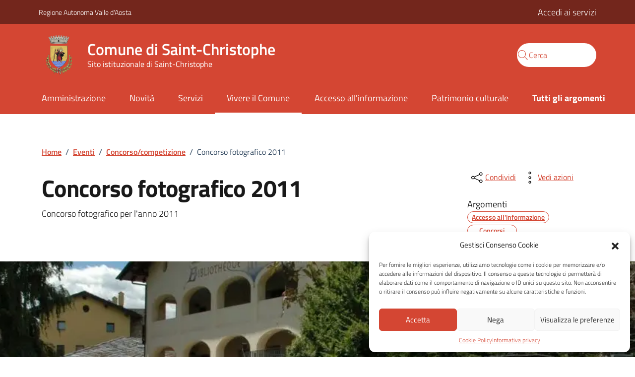

--- FILE ---
content_type: application/javascript; charset=utf-8
request_url: https://comune.saint-christophe.ao.it/wp-content/cache/min/1/wp-content/themes/design-comuni-wordpress-theme-main/assets/js/comuni.js?ver=1768917722
body_size: 15182
content:
!function(e){var t={};function n(r){if(t[r])return t[r].exports;var i=t[r]={i:r,l:!1,exports:{}};return e[r].call(i.exports,i,i.exports,n),i.l=!0,i.exports}n.m=e,n.c=t,n.d=function(e,t,r){n.o(e,t)||Object.defineProperty(e,t,{enumerable:!0,get:r})},n.r=function(e){"undefined"!=typeof Symbol&&Symbol.toStringTag&&Object.defineProperty(e,Symbol.toStringTag,{value:"Module"}),Object.defineProperty(e,"__esModule",{value:!0})},n.t=function(e,t){if(1&t&&(e=n(e)),8&t)return e;if(4&t&&"object"==typeof e&&e&&e.__esModule)return e;var r=Object.create(null);if(n.r(r),Object.defineProperty(r,"default",{enumerable:!0,value:e}),2&t&&"string"!=typeof e)for(var i in e)n.d(r,i,function(t){return e[t]}.bind(null,i));return r},n.n=function(e){var t=e&&e.__esModule?function(){return e.default}:function(){return e};return n.d(t,"a",t),t},n.o=function(e,t){return Object.prototype.hasOwnProperty.call(e,t)},n.p="",n(n.s=0)}([function(e,t,n){n(7),e.exports=n(6)},function(e,t){var n=document.querySelector(".cmp-rating"),r=0;function i(){var e=n.querySelector(".form-rating");e.classList.remove("d-none");var t=document.querySelector('[name="ratingA"]:checked');(parseInt(t.value)>3?document.querySelector(".fieldset-rating-one"):document.querySelector(".fieldset-rating-two")).classList.remove("d-none");var i=n.querySelector('[data-step="'.concat(r+1,'"]'));i.classList.remove("d-none"),i.classList.add("active");var o=n.querySelectorAll("[data-step]");if((r+=1)==o.length){var a=n.querySelector(".cmp-rating__card-first");e.classList.add("d-none"),a.classList.add("d-none");var u=new Event("feedback-submit");document.dispatchEvent(u)}}function o(){var e=document.querySelector(".fieldset-rating-one"),t=document.querySelector(".fieldset-rating-two");e.classList.add("d-none"),t.classList.add("d-none")}function a(){var e=n.querySelector("[data-step].active");e&&(e.classList.add("d-none"),e.classList.remove("active"))}!function(){if(n){var e=n.querySelectorAll(".rating input"),t=n.querySelector(".btn-next"),u=n.querySelector(".btn-back");e.forEach((function(e){e.addEventListener("change",(function(){a(),n.querySelector(".form-rating").classList.add("d-none"),o(),r=0,e.checked&&i()}))})),t&&t.addEventListener("click",(function(){a(),i()})),u&&u.addEventListener("click",(function(){a(),function(){var e=n.querySelector(".form-rating");if(e.classList.remove("d-none"),0==(r-=1)){e.classList.add("d-none"),n.querySelector(".cmp-rating__card-first").classList.remove("d-none"),o(),document.querySelector('[name="ratingA"]:checked').checked=!1}else{var t=n.querySelector('[data-step="'.concat(r+1,'"]'));t.classList.add("d-none"),t.classList.remove("active");var i=n.querySelector('[data-step="'.concat(r,'"]'));i.classList.remove("d-none"),i.classList.add("active")}}()}))}}()},function(e,t){var n=document.querySelector("#toggle-toggle"),r=document.querySelector(".infoWrapper");n&&n.addEventListener("change",(function(){r.classList.toggle("d-none")}))},function(e,t){function n(e){return function(e){if(Array.isArray(e))return r(e)}(e)||function(e){if("undefined"!=typeof Symbol&&null!=e[Symbol.iterator]||null!=e["@@iterator"])return Array.from(e)}(e)||function(e,t){if(!e)return;if("string"==typeof e)return r(e,t);var n=Object.prototype.toString.call(e).slice(8,-1);"Object"===n&&e.constructor&&(n=e.constructor.name);if("Map"===n||"Set"===n)return Array.from(e);if("Arguments"===n||/^(?:Ui|I)nt(?:8|16|32)(?:Clamped)?Array$/.test(n))return r(e,t)}(e)||function(){throw new TypeError("Invalid attempt to spread non-iterable instance.\nIn order to be iterable, non-array objects must have a [Symbol.iterator]() method.")}()}function r(e,t){(null==t||t>e.length)&&(t=e.length);for(var n=0,r=new Array(t);n<t;n++)r[n]=e[n];return r}var i=n(document.querySelectorAll(".radio-card"));n(document.querySelectorAll(".radio-input")).forEach((function(e,t){e.addEventListener("change",(function(){i.forEach((function(e,n){t==n?e.classList.add("has-border-green"):e.classList.remove("has-border-green")}))}))}))},function(e,t){function n(e){return function(e){if(Array.isArray(e))return r(e)}(e)||function(e){if("undefined"!=typeof Symbol&&null!=e[Symbol.iterator]||null!=e["@@iterator"])return Array.from(e)}(e)||function(e,t){if(!e)return;if("string"==typeof e)return r(e,t);var n=Object.prototype.toString.call(e).slice(8,-1);"Object"===n&&e.constructor&&(n=e.constructor.name);if("Map"===n||"Set"===n)return Array.from(e);if("Arguments"===n||/^(?:Ui|I)nt(?:8|16|32)(?:Clamped)?Array$/.test(n))return r(e,t)}(e)||function(){throw new TypeError("Invalid attempt to spread non-iterable instance.\nIn order to be iterable, non-array objects must have a [Symbol.iterator]() method.")}()}function r(e,t){(null==t||t>e.length)&&(t=e.length);for(var n=0,r=new Array(t);n<t;n++)r[n]=e[n];return r}var i=n(document.querySelectorAll(".cmp-info-checkbox"));n(document.querySelectorAll(".check-input")).forEach((function(e,t){e.addEventListener("change",(function(){i.forEach((function(e,n){t==n&&e.classList.toggle("has-border-green")}))}))}))},function(e,t){var n=document.querySelectorAll('input[type="text"]');n.length&&n.forEach((function(e){e.addEventListener("input",(function(){if(e.value.length>0){if(!e.parentElement.querySelector(".clean-input")){e.insertAdjacentHTML("afterend",'\n          <button type="button" class="clean-input" aria-label="Elimina testo di ricerca">\n            <svg class="icon">\n              <use xlink:href="../assets/bootstrap-italia/dist/svg/sprites.svg#it-close"></use>\n            </svg>\n          </button>\n          ');var t=e.parentElement.querySelector(".clean-input"),n=e.parentElement.querySelector(".cmp-input__label");t.addEventListener("click",(function(){e.value="",t.remove(),n.classList.remove("active")}))}}else e.parentElement.querySelector(".clean-input").remove()}))}))},function(e,t,n){},function(e,t,n){"use strict";function r(e,t){for(var n=0;n<t.length;n++){var r=t[n];r.enumerable=r.enumerable||!1,r.configurable=!0,"value"in r&&(r.writable=!0),Object.defineProperty(e,r.key,r)}}n.r(t);
/*!
 * Splide.js
 * Version  : 4.0.17
 * License  : MIT
 * Copyright: 2022 Naotoshi Fujita
 */
var i={CREATED:1,MOUNTED:2,IDLE:3,MOVING:4,SCROLLING:5,DRAGGING:6,DESTROYED:7};function o(e){e.length=0}function a(e,t,n){return Array.prototype.slice.call(e,t,n)}function u(e){return e.bind.apply(e,[null].concat(a(arguments,1)))}var s=setTimeout,c=function(){};function l(e){return requestAnimationFrame(e)}function d(e,t){return typeof t===e}function f(e){return!g(e)&&d("object",e)}var p=Array.isArray,v=u(d,"function"),m=u(d,"string"),h=u(d,"undefined");function g(e){return null===e}function y(e){return e instanceof HTMLElement}function b(e){return p(e)?e:[e]}function S(e,t){b(e).forEach(t)}function w(e,t){return e.indexOf(t)>-1}function E(e,t){return e.push.apply(e,b(t)),e}function _(e,t,n){e&&S(t,(function(t){t&&e.classList[n?"add":"remove"](t)}))}function L(e,t){_(e,m(t)?t.split(" "):t,!0)}function x(e,t){S(t,e.appendChild.bind(e))}function A(e,t){S(e,(function(e){var n=(t||e).parentNode;n&&n.insertBefore(e,t)}))}function k(e,t){return y(e)&&(e.msMatchesSelector||e.matches).call(e,t)}function C(e,t){var n=e?a(e.children):[];return t?n.filter((function(e){return k(e,t)})):n}function M(e,t){return t?C(e,t)[0]:e.firstElementChild}var P=Object.keys;function q(e,t,n){if(e){var r=P(e);r=n?r.reverse():r;for(var i=0;i<r.length;i++){var o=r[i];if("__proto__"!==o&&!1===t(e[o],o))break}}return e}function T(e){return a(arguments,1).forEach((function(t){q(t,(function(n,r){e[r]=t[r]}))})),e}function z(e){return a(arguments,1).forEach((function(t){q(t,(function(t,n){p(t)?e[n]=t.slice():f(t)?e[n]=z({},f(e[n])?e[n]:{},t):e[n]=t}))})),e}function F(e,t){b(t||P(e)).forEach((function(t){delete e[t]}))}function I(e,t){S(e,(function(e){S(t,(function(t){e&&e.removeAttribute(t)}))}))}function j(e,t,n){f(t)?q(t,(function(t,n){j(e,n,t)})):S(e,(function(e){g(n)||""===n?I(e,t):e.setAttribute(t,String(n))}))}function O(e,t,n){var r=document.createElement(e);return t&&(m(t)?L(r,t):j(r,t)),n&&x(n,r),r}function D(e,t,n){if(h(n))return getComputedStyle(e)[t];g(n)||(e.style[t]=""+n)}function N(e,t){D(e,"display",t)}function R(e){e.setActive&&e.setActive()||e.focus({preventScroll:!0})}function H(e,t){return e.getAttribute(t)}function Q(e,t){return e&&e.classList.contains(t)}function W(e){return e.getBoundingClientRect()}function U(e){S(e,(function(e){e&&e.parentNode&&e.parentNode.removeChild(e)}))}function B(e){return M((new DOMParser).parseFromString(e,"text/html").body)}function G(e,t){e.preventDefault(),t&&(e.stopPropagation(),e.stopImmediatePropagation())}function X(e,t){return e&&e.querySelector(t)}function V(e,t){return t?a(e.querySelectorAll(t)):[]}function Y(e,t){_(e,t,!1)}function K(e){return e.timeStamp}function $(e){return m(e)?e:e?e+"px":""}function J(e,t){if(!e)throw new Error("[splide] "+(t||""))}var Z=Math.min,ee=Math.max,te=Math.floor,ne=Math.ceil,re=Math.abs;function ie(e,t,n){return re(e-t)<n}function oe(e,t,n,r){var i=Z(t,n),o=ee(t,n);return r?i<e&&e<o:i<=e&&e<=o}function ae(e,t,n){var r=Z(t,n),i=ee(t,n);return Z(ee(r,e),i)}function ue(e){return+(e>0)-+(e<0)}function se(e,t){return S(t,(function(t){e=e.replace("%s",""+t)})),e}function ce(e){return e<10?"0"+e:""+e}var le={};function de(e){return""+e+ce(le[e]=(le[e]||0)+1)}function fe(){var e=[];function t(e,t,n){S(e,(function(e){e&&S(t,(function(t){t.split(" ").forEach((function(t){var r=t.split(".");n(e,r[0],r[1])}))}))}))}return{bind:function(n,r,i,o){t(n,r,(function(t,n,r){var a="addEventListener"in t,u=a?t.removeEventListener.bind(t,n,i,o):t.removeListener.bind(t,i);a?t.addEventListener(n,i,o):t.addListener(i),e.push([t,n,r,i,u])}))},unbind:function(n,r,i){t(n,r,(function(t,n,r){e=e.filter((function(e){return!!(e[0]!==t||e[1]!==n||e[2]!==r||i&&e[3]!==i)||(e[4](),!1)}))}))},dispatch:function(e,t,n){var r;return"function"==typeof CustomEvent?r=new CustomEvent(t,{bubbles:!0,detail:n}):(r=document.createEvent("CustomEvent")).initCustomEvent(t,!0,!1,n),e.dispatchEvent(r),r},destroy:function(){e.forEach((function(e){e[4]()})),o(e)}}}function pe(e){var t=e?e.event.bus:document.createDocumentFragment(),n=fe();return e&&e.event.on("destroy",n.destroy),T(n,{bus:t,on:function(e,r){n.bind(t,b(e).join(" "),(function(e){r.apply(r,p(e.detail)?e.detail:[])}))},off:u(n.unbind,t),emit:function(e){n.dispatch(t,e,a(arguments,1))}})}function ve(e,t,n,r){var i,o,a=Date.now,u=0,s=!0,c=0;function d(){if(!s){if(u=e?Z((a()-i)/e,1):1,n&&n(u),u>=1&&(t(),i=a(),r&&++c>=r))return f();l(d)}}function f(){s=!0}function p(){o&&cancelAnimationFrame(o),u=0,o=0,s=!0}return{start:function(t){!t&&p(),i=a()-(t?u*e:0),s=!1,l(d)},rewind:function(){i=a(),u=0,n&&n(u)},pause:f,cancel:p,set:function(t){e=t},isPaused:function(){return s}}}var me={width:["height"],left:["top","right"],right:["bottom","left"],x:["y"],X:["Y"],Y:["X"],ArrowLeft:["ArrowUp","ArrowRight"],ArrowRight:["ArrowDown","ArrowLeft"]};function he(e,t,n){return{resolve:function(e,t,r){var i="rtl"!==(r=r||n.direction)||t?"ttb"===r?0:-1:1;return me[e]&&me[e][i]||e.replace(/width|left|right/i,(function(e,t){var n=me[e.toLowerCase()][i]||e;return t>0?n.charAt(0).toUpperCase()+n.slice(1):n}))},orient:function(e){return e*("rtl"===n.direction?1:-1)}}}var ge="role",ye=[ge,"tabindex","disabled","aria-controls","aria-current","aria-label","aria-labelledby","aria-hidden","aria-orientation","aria-roledescription"],be="splide",Se="is-active",we=[Se,"is-visible","is-prev","is-next","is-loading","is-focus-in"],Ee={slide:"splide__slide",clone:"splide__slide--clone",arrows:"splide__arrows",arrow:"splide__arrow",prev:"splide__arrow--prev",next:"splide__arrow--next",pagination:"splide__pagination",page:"splide__pagination__page",spinner:"splide__spinner"};var _e="touchend touchcancel mouseup click";var Le="loop";function xe(e,t,n,r){var i,o=pe(e),a=o.on,s=o.emit,c=o.bind,l=e.Components,d=e.root,f=e.options,p=f.isNavigation,v=f.updateOnMove,m=f.i18n,h=f.pagination,g=f.slideFocus,y=l.Direction.resolve,b=H(r,"style"),S=H(r,"aria-label"),w=n>-1,E=M(r,".splide__slide__container");function L(){var i=e.splides.map((function(e){var n=e.splide.Components.Slides.getAt(t);return n?n.slide.id:""})).join(" ");j(r,"aria-label",se(m.slideX,(w?n:t)+1)),j(r,"aria-controls",i),j(r,ge,g?"button":""),g&&I(r,"aria-roledescription")}function x(){i||A()}function A(){if(!i){var n=e.index;(o=k())!==Q(r,Se)&&(_(r,Se,o),j(r,"aria-current",p&&o||""),s(o?"active":"inactive",C)),function(){var t=function(){if(e.is("fade"))return k();var t=W(l.Elements.track),n=W(r),i=y("left",!0),o=y("right",!0);return te(t[i])<=ne(n[i])&&te(n[o])<=ne(t[o])}(),n=!t&&(!k()||w);e.state.is([4,5])||j(r,"aria-hidden",n||"");j(V(r,f.focusableNodes||""),"tabindex",n?-1:""),g&&j(r,"tabindex",n?-1:0);t!==Q(r,"is-visible")&&(_(r,"is-visible",t),s(t?"visible":"hidden",C));if(!t&&document.activeElement===r){var i=l.Slides.getAt(e.index);i&&R(i.slide)}}(),_(r,"is-prev",t===n-1),_(r,"is-next",t===n+1)}var o}function k(){var r=e.index;return r===t||f.cloneStatus&&r===n}var C={index:t,slideIndex:n,slide:r,container:E,isClone:w,mount:function(){w||(r.id=d.id+"-slide"+ce(t+1),j(r,ge,h?"tabpanel":"group"),j(r,"aria-roledescription",m.slide),j(r,"aria-label",S||se(m.slideLabel,[t+1,e.length]))),c(r,"click",u(s,"click",C)),c(r,"keydown",u(s,"slide:keydown",C)),a(["moved","shifted","scrolled"],A),a("navigation:mounted",L),v&&a("move",x)},destroy:function(){i=!0,o.destroy(),Y(r,we),I(r,ye),j(r,"style",b),j(r,"aria-label",S||"")},update:A,style:function(e,t,n){D(n&&E||r,e,t)},isWithin:function(n,r){var i=re(n-t);return w||!f.rewind&&!e.is(Le)||(i=Z(i,e.length-i)),i<=r}};return C}var Ae="m15.5 0.932-4.3 4.38 14.5 14.6-14.5 14.5 4.3 4.4 14.6-14.6 4.4-4.3-4.4-4.4-14.6-14.6z";var ke={passive:!1,capture:!0};var Ce={Spacebar:" ",Right:"ArrowRight",Left:"ArrowLeft",Up:"ArrowUp",Down:"ArrowDown"};function Me(e){return e=m(e)?e:e.key,Ce[e]||e}var Pe=[" ","Enter"];var qe=Object.freeze({__proto__:null,Media:function(e,t,n){var r=e.state,i=n.breakpoints||{},o=n.reducedMotion||{},a=fe(),u=[];function s(e){e&&a.destroy()}function c(e,t){var n=matchMedia(t);a.bind(n,"change",l),u.push([e,n])}function l(){var t=r.is(7),i=n.direction,o=u.reduce((function(e,t){return z(e,t[1].matches?t[0]:{})}),{});F(n),d(o),n.destroy?e.destroy("completely"===n.destroy):t?(s(!0),e.mount()):i!==n.direction&&e.refresh()}function d(t,i){z(n,t),i&&z(Object.getPrototypeOf(n),t),r.is(1)||e.emit("updated",n)}return{setup:function(){var e="min"===n.mediaQuery;P(i).sort((function(t,n){return e?+t-+n:+n-+t})).forEach((function(t){c(i[t],"("+(e?"min":"max")+"-width:"+t+"px)")})),c(o,"(prefers-reduced-motion: reduce)"),l()},destroy:s,reduce:function(e){matchMedia("(prefers-reduced-motion: reduce)").matches&&(e?z(n,o):F(n,P(o)))},set:d}},Direction:he,Elements:function(e,t,n){var r,i,a,u=pe(e),s=u.on,c=u.bind,l=e.root,d=n.i18n,f={},p=[],m=[],h=[];function g(){r=S(".splide__track"),i=M(r,".splide__list"),J(r&&i,"A track/list element is missing."),E(p,C(i,".splide__slide:not(.splide__slide--clone)")),q({arrows:"splide__arrows",pagination:"splide__pagination",prev:"splide__arrow--prev",next:"splide__arrow--next",bar:"splide__progress__bar",toggle:"splide__toggle"},(function(e,t){f[t]=S("."+e)})),T(f,{root:l,track:r,list:i,slides:p}),function(){var e=l.id||de("splide"),t=n.role;l.id=e,r.id=r.id||e+"-track",i.id=i.id||e+"-list",!H(l,ge)&&"SECTION"!==l.tagName&&t&&j(l,ge,t);j(l,"aria-roledescription",d.carousel),j(i,ge,"presentation")}(),b()}function y(e){var t=ye.concat("style");o(p),Y(l,m),Y(r,h),I([r,i],t),I(l,e?t:["style","aria-roledescription"])}function b(){Y(l,m),Y(r,h),m=w(be),h=w("splide__track"),L(l,m),L(r,h),j(l,"aria-label",n.label),j(l,"aria-labelledby",n.labelledby)}function S(e){var t=X(l,e);return t&&function(e,t){if(v(e.closest))return e.closest(t);for(var n=e;n&&1===n.nodeType&&!k(n,t);)n=n.parentElement;return n}(t,"."+be)===l?t:void 0}function w(e){return[e+"--"+n.type,e+"--"+n.direction,n.drag&&e+"--draggable",n.isNavigation&&e+"--nav",e===be&&Se]}return T(f,{setup:g,mount:function(){s("refresh",y),s("refresh",g),s("updated",b),c(document,"touchstart mousedown keydown",(function(e){a="keydown"===e.type}),{capture:!0}),c(l,"focusin",(function(){_(l,"is-focus-in",!!a)}))},destroy:y})},Slides:function(e,t,n){var r=pe(e),i=r.on,a=r.emit,s=r.bind,c=t.Elements,l=c.slides,d=c.list,f=[];function p(){l.forEach((function(e,t){g(e,t,-1)}))}function h(){_((function(e){e.destroy()})),o(f)}function g(t,n,r){var i=xe(e,n,r,t);i.mount(),f.push(i),f.sort((function(e,t){return e.index-t.index}))}function E(e){return e?C((function(e){return!e.isClone})):f}function _(e,t){E(t).forEach(e)}function C(e){return f.filter(v(e)?e:function(t){return m(e)?k(t.slide,e):w(b(e),t.index)})}return{mount:function(){p(),i("refresh",h),i("refresh",p)},destroy:h,update:function(){_((function(e){e.update()}))},register:g,get:E,getIn:function(e){var r=t.Controller,i=r.toIndex(e),o=r.hasFocus()?1:n.perPage;return C((function(e){return oe(e.index,i,i+o-1)}))},getAt:function(e){return C(e)[0]},add:function(e,t){S(e,(function(e){if(m(e)&&(e=B(e)),y(e)){var r=l[t];r?A(e,r):x(d,e),L(e,n.classes.slide),i=e,o=u(a,"resize"),c=V(i,"img"),(f=c.length)?c.forEach((function(e){s(e,"load error",(function(){--f||o()}))})):o()}var i,o,c,f})),a("refresh")},remove:function(e){U(C(e).map((function(e){return e.slide}))),a("refresh")},forEach:_,filter:C,style:function(e,t,n){_((function(r){r.style(e,t,n)}))},getLength:function(e){return e?l.length:f.length},isEnough:function(){return f.length>n.perPage}}},Layout:function(e,t,n){var r,i,o=pe(e),a=o.on,s=o.bind,c=o.emit,l=t.Slides,d=t.Direction.resolve,p=t.Elements,v=p.root,m=p.track,h=p.list,g=l.getAt,y=l.style;function b(){i=null,r="ttb"===n.direction,D(v,"maxWidth",$(n.width)),D(m,d("paddingLeft"),w(!1)),D(m,d("paddingRight"),w(!0)),S()}function S(){var e=W(v);i&&i.width===e.width&&i.height===e.height||(D(m,"height",function(){var e="";r&&(J(e=E(),"height or heightRatio is missing."),e="calc("+e+" - "+w(!1)+" - "+w(!0)+")");return e}()),y(d("marginRight"),$(n.gap)),y("width",n.autoWidth?null:$(n.fixedWidth)||(r?"":_())),y("height",$(n.fixedHeight)||(r?n.autoHeight?null:_():E()),!0),i=e,c("resized"))}function w(e){var t=n.padding,r=d(e?"right":"left");return t&&$(t[r]||(f(t)?0:t))||"0px"}function E(){return $(n.height||W(h).width*n.heightRatio)}function _(){var e=$(n.gap);return"calc((100%"+(e&&" + "+e)+")/"+(n.perPage||1)+(e&&" - "+e)+")"}function L(e,t){var n=g(e);if(n){var r=W(n.slide)[d("right")],i=W(h)[d("left")];return re(r-i)+(t?0:x())}return 0}function x(){var e=g(0);return e&&parseFloat(D(e.slide,d("marginRight")))||0}return{mount:function(){var e,t,n;b(),s(window,"resize load",(e=u(c,"resize"),function(){n||(n=ve(t||0,(function(){e(),n=null}),null,1)).start()})),a(["updated","refresh"],b),a("resize",S)},listSize:function(){return W(h)[d("width")]},slideSize:function(e,t){var n=g(e||0);return n?W(n.slide)[d("width")]+(t?0:x()):0},sliderSize:function(){return L(e.length-1,!0)-L(-1,!0)},totalSize:L,getPadding:function(e){return parseFloat(D(m,d("padding"+(e?"Right":"Left"))))||0}}},Clones:function(e,t,n){var r,i=pe(e),a=i.on,u=i.emit,s=t.Elements,c=t.Slides,l=t.Direction.resolve,d=[];function f(){(r=m())&&(!function(t){var r=c.get().slice(),i=r.length;if(i){for(;r.length<t;)E(r,r);E(r.slice(-t),r.slice(0,t)).forEach((function(o,a){var u=a<t,l=function(t,r){var i=t.cloneNode(!0);return L(i,n.classes.clone),i.id=e.root.id+"-clone"+ce(r+1),i}(o.slide,a);u?A(l,r[0].slide):x(s.list,l),E(d,l),c.register(l,a-t+(u?0:i),o.index)}))}}(r),u("resize"))}function p(){U(d),o(d)}function v(){r<m()&&u("refresh")}function m(){var r=n.clones;if(e.is(Le)){if(!r){var i=n[l("fixedWidth")]&&t.Layout.slideSize(0);r=i&&ne(W(s.track)[l("width")]/i)||n[l("autoWidth")]&&e.length||2*n.perPage}}else r=0;return r}return{mount:function(){f(),a("refresh",p),a("refresh",f),a(["updated","resize"],v)},destroy:p}},Move:function(e,t,n){var r,i=pe(e),o=i.on,a=i.emit,u=e.state.set,s=t.Layout,c=s.slideSize,l=s.getPadding,d=s.totalSize,f=s.listSize,p=s.sliderSize,v=t.Direction,m=v.resolve,g=v.orient,y=t.Elements,b=y.list,S=y.track;function w(){t.Controller.isBusy()||(t.Scroll.cancel(),E(e.index),t.Slides.update())}function E(e){_(k(e,!0))}function _(n,r){if(!e.is("fade")){var i=r?n:function(n){if(e.is(Le)){var r=A(n),i=r>t.Controller.getEnd();(r<0||i)&&(n=L(n,i))}return n}(n);D(b,"transform","translate"+m("X")+"("+i+"px)"),n!==i&&a("shifted")}}function L(e,t){var n=e-M(t),r=p();return e-=g(r*(ne(re(n)/r)||1))*(t?1:-1)}function x(){_(C()),r.cancel()}function A(e){for(var n=t.Slides.get(),r=0,i=1/0,o=0;o<n.length;o++){var a=n[o].index,u=re(k(a,!0)-e);if(!(u<=i))break;i=u,r=a}return r}function k(t,r){var i=g(d(t-1)-function(e){var t=n.focus;return"center"===t?(f()-c(e,!0))/2:+t*c(e)||0}(t));return r?function(t){n.trimSpace&&e.is("slide")&&(t=ae(t,0,g(p()-f())));return t}(i):i}function C(){var e=m("left");return W(b)[e]-W(S)[e]+g(l(!1))}function M(e){return k(e?t.Controller.getEnd():0,!!n.trimSpace)}return{mount:function(){r=t.Transition,o(["mounted","resized","updated","refresh"],w)},move:function(e,t,n,i){var o,s;e!==t&&(o=e>n,s=g(L(C(),o)),o?s>=0:s<=b[m("scrollWidth")]-W(S)[m("width")])&&(x(),_(L(C(),e>n),!0)),u(4),a("move",t,n,e),r.start(t,(function(){u(3),a("moved",t,n,e),i&&i()}))},jump:E,translate:_,shift:L,cancel:x,toIndex:A,toPosition:k,getPosition:C,getLimit:M,exceededLimit:function(e,t){t=h(t)?C():t;var n=!0!==e&&g(t)<g(M(!1)),r=!1!==e&&g(t)>g(M(!0));return n||r},reposition:w}},Controller:function(e,t,n){var r,i,o,a=pe(e).on,s=t.Move,c=s.getPosition,l=s.getLimit,d=s.toPosition,f=t.Slides,p=f.isEnough,v=f.getLength,g=e.is(Le),y=e.is("slide"),b=u(L,!1),S=u(L,!0),w=n.start||0,E=w;function _(){r=v(!0),i=n.perMove,o=n.perPage;var e=ae(w,0,r-1);e!==w&&(w=e,s.reposition())}function L(e,t){var n=i||(q()?1:o),r=x(w+n*(e?-1:1),w,!(i||q()));return-1===r&&y&&!ie(c(),l(!e),1)?e?0:k():t?r:A(r)}function x(t,a,u){if(p()||q()){var s=k(),l=function(t){if(y&&"move"===n.trimSpace&&t!==w)for(var r=c();r===d(t,!0)&&oe(t,0,e.length-1,!n.rewind);)t<w?--t:++t;return t}(t);l!==t&&(a=t,t=l,u=!1),t<0||t>s?t=i||!oe(0,t,a,!0)&&!oe(s,a,t,!0)?g?u?t<0?-(r%o||o):r:t:n.rewind?t<0?s:0:-1:C(M(t)):u&&t!==a&&(t=C(M(a)+(t<a?-1:1)))}else t=-1;return t}function A(e){return g?(e+r)%r||0:e}function k(){return ee(r-(q()||g&&i?1:o),0)}function C(e){return ae(q()?e:o*e,0,k())}function M(e){return q()?e:te((e>=k()?r-1:e)/o)}function P(e){e!==w&&(E=w,w=e)}function q(){return!h(n.focus)||n.isNavigation}function T(){return e.state.is([4,5])&&!!n.waitForTransition}return{mount:function(){_(),a(["updated","refresh"],_)},go:function(e,t,n){if(!T()){var r=function(e){var t=w;if(m(e)){var n=e.match(/([+\-<>])(\d+)?/)||[],r=n[1],i=n[2];"+"===r||"-"===r?t=x(w+ +(""+r+(+i||1)),w):">"===r?t=i?C(+i):b(!0):"<"===r&&(t=S(!0))}else t=g?e:ae(e,0,k());return t}(e),i=A(r);i>-1&&(t||i!==w)&&(P(i),s.move(r,i,E,n))}},scroll:function(e,n,r,i){t.Scroll.scroll(e,n,r,(function(){P(A(s.toIndex(c()))),i&&i()}))},getNext:b,getPrev:S,getAdjacent:L,getEnd:k,setIndex:P,getIndex:function(e){return e?E:w},toIndex:C,toPage:M,toDest:function(e){var t=s.toIndex(e);return y?ae(t,0,k()):t},hasFocus:q,isBusy:T}},Arrows:function(e,t,n){var r,i,o=pe(e),a=o.on,s=o.bind,c=o.emit,l=n.classes,d=n.i18n,f=t.Elements,p=t.Controller,v=f.arrows,m=f.track,h=v,g=f.prev,y=f.next,b={};function S(){!function(){var e=n.arrows;!e||g&&y||(h=v||O("div",l.arrows),g=k(!0),y=k(!1),r=!0,x(h,[g,y]),!v&&A(h,m));g&&y&&(T(b,{prev:g,next:y}),N(h,e?"":"none"),L(h,i="splide__arrows--"+n.direction),e&&(a(["moved","refresh","scrolled"],C),s(y,"click",u(_,">")),s(g,"click",u(_,"<")),C(),j([g,y],"aria-controls",m.id),c("arrows:mounted",g,y)))}(),a("updated",w)}function w(){E(),S()}function E(){o.destroy(),Y(h,i),r?(U(v?[g,y]:h),g=y=null):I([g,y],ye)}function _(e){p.go(e,!0)}function k(e){return B('<button class="'+l.arrow+" "+(e?l.prev:l.next)+'" type="button"><svg xmlns="http://www.w3.org/2000/svg" viewBox="0 0 40 40" width="40" height="40" focusable="false"><path d="'+(n.arrowPath||Ae)+'" />')}function C(){var t=e.index,n=p.getPrev(),r=p.getNext(),i=n>-1&&t<n?d.last:d.prev,o=r>-1&&t>r?d.first:d.next;g.disabled=n<0,y.disabled=r<0,j(g,"aria-label",i),j(y,"aria-label",o),c("arrows:updated",g,y,n,r)}return{arrows:b,mount:S,destroy:E,update:C}},Autoplay:function(e,t,n){var r,i,o=pe(e),a=o.on,u=o.bind,s=o.emit,c=ve(n.interval,e.go.bind(e,">"),(function(e){var t=d.bar;t&&D(t,"width",100*e+"%"),s("autoplay:playing",e)})),l=c.isPaused,d=t.Elements,f=t.Elements,p=f.root,v=f.toggle,m=n.autoplay,h="pause"===m;function g(){l()&&t.Slides.isEnough()&&(c.start(!n.resetProgress),i=r=h=!1,S(),s("autoplay:play"))}function y(e){void 0===e&&(e=!0),h=!!e,S(),l()||(c.pause(),s("autoplay:pause"))}function b(){h||(r||i?y(!1):g())}function S(){v&&(_(v,Se,!h),j(v,"aria-label",n.i18n[h?"play":"pause"]))}function w(e){var r=t.Slides.getAt(e);c.set(r&&+H(r.slide,"data-splide-interval")||n.interval)}return{mount:function(){m&&(!function(){n.pauseOnHover&&u(p,"mouseenter mouseleave",(function(e){r="mouseenter"===e.type,b()}));n.pauseOnFocus&&u(p,"focusin focusout",(function(e){i="focusin"===e.type,b()}));v&&u(v,"click",(function(){h?g():y(!0)}));a(["move","scroll","refresh"],c.rewind),a("move",w)}(),v&&j(v,"aria-controls",d.track.id),h||g(),S())},destroy:c.cancel,play:g,pause:y,isPaused:l}},Cover:function(e,t,n){var r=pe(e).on;function i(e){t.Slides.forEach((function(t){var n=M(t.container||t.slide,"img");n&&n.src&&o(e,n,t)}))}function o(e,t,n){n.style("background",e?'center/cover no-repeat url("'+t.src+'")':"",!0),N(t,e?"none":"")}return{mount:function(){n.cover&&(r("lazyload:loaded",u(o,!0)),r(["mounted","updated","refresh"],u(i,!0)))},destroy:u(i,!1)}},Scroll:function(e,t,n){var r,i,o=pe(e),a=o.on,s=o.emit,c=e.state.set,l=t.Move,d=l.getPosition,f=l.getLimit,p=l.exceededLimit,v=l.translate,m=e.is("slide"),h=1;function g(e,n,o,a,f){var v=d();if(S(),o&&(!m||!p())){var g=t.Layout.sliderSize(),w=ue(e)*g*te(re(e)/g)||0;e=l.toPosition(t.Controller.toDest(e%g))+w}var E=ie(v,e,1);h=1,n=E?0:n||ee(re(e-v)/1.5,800),i=a,r=ve(n,y,u(b,v,e,f),1),c(5),s("scroll"),r.start()}function y(){c(3),i&&i(),s("scrolled")}function b(e,t,r,o){var a,u,s=d(),c=(e+(t-e)*(a=o,(u=n.easingFunc)?u(a):1-Math.pow(1-a,4))-s)*h;v(s+c),m&&!r&&p()&&(h*=.6,re(c)<10&&g(f(p(!0)),600,!1,i,!0))}function S(){r&&r.cancel()}function w(){r&&!r.isPaused()&&(S(),y())}return{mount:function(){a("move",S),a(["updated","refresh"],w)},destroy:S,scroll:g,cancel:w}},Drag:function(e,t,n){var r,i,o,a,u,s,l,d,p=pe(e),v=p.on,m=p.emit,h=p.bind,g=p.unbind,y=e.state,b=t.Move,S=t.Scroll,w=t.Controller,E=t.Elements.track,_=t.Media.reduce,L=t.Direction,x=L.resolve,A=L.orient,C=b.getPosition,M=b.exceededLimit,P=!1;function q(){var e=n.drag;Q(!e),a="free"===e}function T(e){if(s=!1,!l){var t=H(e);r=e.target,i=n.noDrag,k(r,".splide__pagination__page, .splide__arrow")||i&&k(r,i)||!t&&e.button||(w.isBusy()?G(e,!0):(d=t?E:window,u=y.is([4,5]),o=null,h(d,"touchmove mousemove",z,ke),h(d,_e,F,ke),b.cancel(),S.cancel(),j(e)))}var r,i}function z(t){if(y.is(6)||(y.set(6),m("drag")),t.cancelable)if(u){b.translate(r+O(t)/(P&&e.is("slide")?5:1));var i=D(t)>200,o=P!==(P=M());(i||o)&&j(t),s=!0,m("dragging"),G(t)}else(function(e){return re(O(e))>re(O(e,!0))})(t)&&(u=function(e){var t=n.dragMinThreshold,r=f(t),i=r&&t.mouse||0,o=(r?t.touch:+t)||10;return re(O(e))>(H(e)?o:i)}(t),G(t))}function F(r){y.is(6)&&(y.set(3),m("dragged")),u&&(!function(r){var i=function(t){if(e.is(Le)||!P){var n=D(t);if(n&&n<200)return O(t)/n}return 0}(r),o=function(e){return C()+ue(e)*Z(re(e)*(n.flickPower||600),a?1/0:t.Layout.listSize()*(n.flickMaxPages||1))}(i),u=n.rewind&&n.rewindByDrag;_(!1),a?w.scroll(o,0,n.snap):e.is("fade")?w.go(A(ue(i))<0?u?"<":"-":u?">":"+"):e.is("slide")&&P&&u?w.go(M(!0)?">":"<"):w.go(w.toDest(o),!0);_(!0)}(r),G(r)),g(d,"touchmove mousemove",z),g(d,_e,F),u=!1}function I(e){!l&&s&&G(e,!0)}function j(e){o=i,i=e,r=C()}function O(e,t){return R(e,t)-R(N(e),t)}function D(e){return K(e)-K(N(e))}function N(e){return i===e&&o||i}function R(e,t){return(H(e)?e.changedTouches[0]:e)["page"+x(t?"Y":"X")]}function H(e){return"undefined"!=typeof TouchEvent&&e instanceof TouchEvent}function Q(e){l=e}return{mount:function(){h(E,"touchmove mousemove",c,ke),h(E,_e,c,ke),h(E,"touchstart mousedown",T,ke),h(E,"click",I,{capture:!0}),h(E,"dragstart",G),v(["mounted","updated"],q)},disable:Q,isDragging:function(){return u}}},Keyboard:function(e,t,n){var r,i,o=pe(e),a=o.on,u=o.bind,c=o.unbind,l=e.root,d=t.Direction.resolve;function f(){var e=n.keyboard;e&&(r="global"===e?window:l,u(r,"keydown",m))}function p(){c(r,"keydown")}function v(){var e=i;i=!0,s((function(){i=e}))}function m(t){if(!i){var n=Me(t);n===d("ArrowLeft")?e.go("<"):n===d("ArrowRight")&&e.go(">")}}return{mount:function(){f(),a("updated",p),a("updated",f),a("move",v)},destroy:p,disable:function(e){i=e}}},LazyLoad:function(e,t,n){var r=pe(e),i=r.on,a=r.off,s=r.bind,c=r.emit,l="sequential"===n.lazyLoad,d=["moved","scrolled"],f=[];function p(){o(f),t.Slides.forEach((function(e){V(e.slide,"[data-splide-lazy], [data-splide-lazy-srcset]").forEach((function(t){var r=H(t,"data-splide-lazy"),i=H(t,"data-splide-lazy-srcset");if(r!==t.src||i!==t.srcset){var o=n.classes.spinner,a=t.parentElement,u=M(a,"."+o)||O("span",o,a);f.push([t,e,u]),t.src||N(t,"none")}}))})),l?g():(a(d),i(d,v),v())}function v(){(f=f.filter((function(t){var r=n.perPage*((n.preloadPages||1)+1)-1;return!t[1].isWithin(e.index,r)||m(t)}))).length||a(d)}function m(e){var t=e[0];L(e[1].slide,"is-loading"),s(t,"load error",u(h,e)),j(t,"src",H(t,"data-splide-lazy")),j(t,"srcset",H(t,"data-splide-lazy-srcset")),I(t,"data-splide-lazy"),I(t,"data-splide-lazy-srcset")}function h(e,t){var n=e[0],r=e[1];Y(r.slide,"is-loading"),"error"!==t.type&&(U(e[2]),N(n,""),c("lazyload:loaded",n,r),c("resize")),l&&g()}function g(){f.length&&m(f.shift())}return{mount:function(){n.lazyLoad&&(p(),i("refresh",p))},destroy:u(o,f),check:v}},Pagination:function(e,t,n){var r,i,s=pe(e),c=s.on,l=s.emit,d=s.bind,f=t.Slides,p=t.Elements,v=t.Controller,m=v.hasFocus,h=v.getIndex,g=v.go,y=t.Direction.resolve,b=p.pagination,S=[];function w(){r&&(U(b?a(r.children):r),Y(r,i),o(S),r=null),s.destroy()}function E(e){g(">"+e,!0)}function _(e,t){var n=S.length,r=Me(t),i=x(),o=-1;r===y("ArrowRight",!1,i)?o=++e%n:r===y("ArrowLeft",!1,i)?o=(--e+n)%n:"Home"===r?o=0:"End"===r&&(o=n-1);var a=S[o];a&&(R(a.button),g(">"+o),G(t,!0))}function x(){return n.paginationDirection||n.direction}function A(e){return S[v.toPage(e)]}function k(){var e=A(h(!0)),t=A(h());if(e){var n=e.button;Y(n,Se),I(n,"aria-selected"),j(n,"tabindex",-1)}if(t){var i=t.button;L(i,Se),j(i,"aria-selected",!0),j(i,"tabindex","")}l("pagination:updated",{list:r,items:S},e,t)}return{items:S,mount:function t(){w(),c(["updated","refresh"],t);var o=n.pagination&&f.isEnough();b&&N(b,o?"":"none"),o&&(c(["move","scroll","scrolled"],k),function(){var t=e.length,o=n.classes,a=n.i18n,s=n.perPage,c=m()?t:ne(t/s);L(r=b||O("ul",o.pagination,p.track.parentElement),i="splide__pagination--"+x()),j(r,ge,"tablist"),j(r,"aria-label",a.select),j(r,"aria-orientation","ttb"===x()?"vertical":"");for(var l=0;l<c;l++){var v=O("li",null,r),h=O("button",{class:o.page,type:"button"},v),g=f.getIn(l).map((function(e){return e.slide.id})),y=!m()&&s>1?a.pageX:a.slideX;d(h,"click",u(E,l)),n.paginationKeyboard&&d(h,"keydown",u(_,l)),j(v,ge,"presentation"),j(h,ge,"tab"),j(h,"aria-controls",g.join(" ")),j(h,"aria-label",se(y,l+1)),j(h,"tabindex",-1),S.push({li:v,button:h,page:l})}}(),k(),l("pagination:mounted",{list:r,items:S},A(e.index)))},destroy:w,getAt:A,update:k}},Sync:function(e,t,n){var r=n.isNavigation,i=n.slideFocus,a=[];function u(){var t,n;e.splides.forEach((function(t){t.isParent||(c(e,t.splide),c(t.splide,e))})),r&&(t=pe(e),(n=t.on)("click",d),n("slide:keydown",f),n(["mounted","updated"],l),a.push(t),t.emit("navigation:mounted",e.splides))}function s(){a.forEach((function(e){e.destroy()})),o(a)}function c(e,t){var n=pe(e);n.on("move",(function(e,n,r){t.go(t.is(Le)?r:e)})),a.push(n)}function l(){j(t.Elements.list,"aria-orientation","ttb"===n.direction?"vertical":"")}function d(t){e.go(t.index)}function f(e,t){w(Pe,Me(t))&&(d(e),G(t))}return{setup:function(){e.options={slideFocus:h(i)?r:i}},mount:u,destroy:s,remount:function(){s(),u()}}},Wheel:function(e,t,n){var r=pe(e).bind,i=0;function o(r){if(r.cancelable){var o=r.deltaY,a=o<0,u=K(r),s=n.wheelMinThreshold||0,c=n.wheelSleep||0;re(o)>s&&u-i>c&&(e.go(a?"<":">"),i=u),function(r){return!n.releaseWheel||e.state.is(4)||-1!==t.Controller.getAdjacent(r)}(a)&&G(r)}}return{mount:function(){n.wheel&&r(t.Elements.track,"wheel",o,ke)}}},Live:function(e,t,n){var r=pe(e).on,i=t.Elements.track,o=n.live&&!n.isNavigation,a=O("span","splide__sr"),s=ve(90,u(c,!1));function c(e){j(i,"aria-busy",e),e?(x(i,a),s.start()):U(a)}function l(e){o&&j(i,"aria-live",e?"off":"polite")}return{mount:function(){o&&(l(!t.Autoplay.isPaused()),j(i,"aria-atomic",!0),a.textContent="…",r("autoplay:play",u(l,!0)),r("autoplay:pause",u(l,!1)),r(["moved","scrolled"],u(c,!0)))},disable:l,destroy:function(){I(i,["aria-live","aria-atomic","aria-busy"]),U(a)}}}}),Te={type:"slide",role:"region",speed:400,perPage:1,cloneStatus:!0,arrows:!0,pagination:!0,paginationKeyboard:!0,interval:5e3,pauseOnHover:!0,pauseOnFocus:!0,resetProgress:!0,easing:"cubic-bezier(0.25, 1, 0.5, 1)",drag:!0,direction:"ltr",trimSpace:!0,focusableNodes:"a, button, textarea, input, select, iframe",live:!0,classes:Ee,i18n:{prev:"Previous slide",next:"Next slide",first:"Go to first slide",last:"Go to last slide",slideX:"Go to slide %s",pageX:"Go to page %s",play:"Start autoplay",pause:"Pause autoplay",carousel:"carousel",slide:"slide",select:"Select a slide to show",slideLabel:"%s of %s"},reducedMotion:{speed:0,rewindSpeed:0,autoplay:"pause"}};function ze(e,t,n){var r=pe(e).on;return{mount:function(){r(["mounted","refresh"],(function(){s((function(){t.Slides.style("transition","opacity "+n.speed+"ms "+n.easing)}))}))},start:function(e,n){var r=t.Elements.track;D(r,"height",$(W(r).height)),s((function(){n(),D(r,"height","")}))},cancel:c}}function Fe(e,t,n){var r,i=pe(e).bind,o=t.Move,a=t.Controller,s=t.Scroll,c=t.Elements.list,l=u(D,c,"transition");function d(){l(""),s.cancel()}return{mount:function(){i(c,"transitionend",(function(e){e.target===c&&r&&(d(),r())}))},start:function(t,i){var u=o.toPosition(t,!0),c=o.getPosition(),d=function(t){var r=n.rewindSpeed;if(e.is("slide")&&r){var i=a.getIndex(!0),o=a.getEnd();if(0===i&&t>=o||i>=o&&0===t)return r}return n.speed}(t);re(u-c)>=1&&d>=1?n.useScroll?s.scroll(u,d,!1,i):(l("transform "+d+"ms "+n.easing),o.translate(u,!0),r=i):(o.jump(t),i())},cancel:d}}var Ie=function(){function e(t,n){var r;this.event=pe(),this.Components={},this.state=(r=1,{set:function(e){r=e},is:function(e){return w(b(e),r)}}),this.splides=[],this._o={},this._E={};var i=m(t)?X(document,t):t;J(i,i+" is invalid."),this.root=i,n=z({label:H(i,"aria-label")||"",labelledby:H(i,"aria-labelledby")||""},Te,e.defaults,n||{});try{z(n,JSON.parse(H(i,"data-splide")))}catch(e){J(!1,"Invalid JSON")}this._o=Object.create(z({},n))}var t,n,i,u=e.prototype;return u.mount=function(e,t){var n=this,r=this.state,i=this.Components;return J(r.is([1,7]),"Already mounted!"),r.set(1),this._C=i,this._T=t||this._T||(this.is("fade")?ze:Fe),this._E=e||this._E,q(T({},qe,this._E,{Transition:this._T}),(function(e,t){var r=e(n,i,n._o);i[t]=r,r.setup&&r.setup()})),q(i,(function(e){e.mount&&e.mount()})),this.emit("mounted"),L(this.root,"is-initialized"),r.set(3),this.emit("ready"),this},u.sync=function(e){return this.splides.push({splide:e}),e.splides.push({splide:this,isParent:!0}),this.state.is(3)&&(this._C.Sync.remount(),e.Components.Sync.remount()),this},u.go=function(e){return this._C.Controller.go(e),this},u.on=function(e,t){return this.event.on(e,t),this},u.off=function(e){return this.event.off(e),this},u.emit=function(e){var t;return(t=this.event).emit.apply(t,[e].concat(a(arguments,1))),this},u.add=function(e,t){return this._C.Slides.add(e,t),this},u.remove=function(e){return this._C.Slides.remove(e),this},u.is=function(e){return this._o.type===e},u.refresh=function(){return this.emit("refresh"),this},u.destroy=function(e){void 0===e&&(e=!0);var t=this.event,n=this.state;return n.is(1)?pe(this).on("ready",this.destroy.bind(this,e)):(q(this._C,(function(t){t.destroy&&t.destroy(e)}),!0),t.emit("destroy"),t.destroy(),e&&o(this.splides),n.set(7)),this},t=e,(n=[{key:"options",get:function(){return this._o},set:function(e){this._C.Media.set(e,!0)}},{key:"length",get:function(){return this._C.Slides.getLength(!0)}},{key:"index",get:function(){return this._C.Controller.getIndex()}}])&&r(t.prototype,n),i&&r(t,i),Object.defineProperty(t,"prototype",{writable:!1}),e}();Ie.defaults={},Ie.STATES=i;n(1),n(2),n(3),n(4),n(5);function je(e,t){var n="undefined"!=typeof Symbol&&e[Symbol.iterator]||e["@@iterator"];if(!n){if(Array.isArray(e)||(n=function(e,t){if(!e)return;if("string"==typeof e)return Oe(e,t);var n=Object.prototype.toString.call(e).slice(8,-1);"Object"===n&&e.constructor&&(n=e.constructor.name);if("Map"===n||"Set"===n)return Array.from(e);if("Arguments"===n||/^(?:Ui|I)nt(?:8|16|32)(?:Clamped)?Array$/.test(n))return Oe(e,t)}(e))||t&&e&&"number"==typeof e.length){n&&(e=n);var r=0,i=function(){};return{s:i,n:function(){return r>=e.length?{done:!0}:{done:!1,value:e[r++]}},e:function(e){throw e},f:i}}throw new TypeError("Invalid attempt to iterate non-iterable instance.\nIn order to be iterable, non-array objects must have a [Symbol.iterator]() method.")}var o,a=!0,u=!1;return{s:function(){n=n.call(e)},n:function(){var e=n.next();return a=e.done,e},e:function(e){u=!0,o=e},f:function(){try{a||null==n.return||n.return()}finally{if(u)throw o}}}}function Oe(e,t){(null==t||t>e.length)&&(t=e.length);for(var n=0,r=new Array(t);n<t;n++)r[n]=e[n];return r}var De,Ne=document.getElementById("alert-message"),Re=document.querySelectorAll(".saveBtn"),He=document.querySelector(".steppers-nav"),Qe=!1,We=function(){if("speechSynthesis"in window||speechSynthesis){var e=window.speechSynthesis||speechSynthesis,t=new SpeechSynthesisUtterance;t.voiceURI="native",t.volume=1,t.rate=.8,t.pitch=1,t.lang="it-IT";var n=function(){var n=[];n=e.getVoices(),t.voice=n.find((function(e){return"it-IT"===e.lang}),"Paulina")};return n(),void 0!==e.onvoiceschanged&&(e.onvoiceschanged=n),{T2S:e,message:t}}}(),Ue=We.T2S,Be=We.message,Ge=function(){De.children[1].innerText="Ascolta",Qe=!1,Ue.cancel()};Be.addEventListener("end",(function(){Ge()}));var Xe;window.listenElements=function(e,t){if(De=e,!0!==Qe){var n,r,i,o="",a=je(document.querySelectorAll(t));try{for(a.s();!(n=a.n()).done;){var u=n.value;o=o+(r=u.innerHTML,i=void 0,(i=document.createElement("div")).innerHTML=r,i.textContent||i.innerText||"")+" "}}catch(e){a.e(e)}finally{a.f()}!function(e){De.children[1].innerText="Ferma audio",Qe=!0,Be.text=e,Ue.cancel(),Ue.speak(Be),window.onbeforeunload=function(){Ue.cancel()}}(o)}else Ge()},document.addEventListener("DOMContentLoaded",(function(){setTimeout((function(){!function(){var e=document.querySelector(".carousel-4-card");if(!e)return;new Ie(e,{pagination:!1,arrows:!1,gap:"1rem",perPage:4,perMove:1,speed:800,breakpoints:{1200:{perPage:3,pagination:!0},992:{perPage:2,gap:"1rem"},768:{perPage:1,gap:0}}}).mount()}()}),400),Re.forEach((function(e){e.addEventListener("click",(function(){Ne.classList.remove("d-none"),He.classList.add("pb-4"),setTimeout((function(){Ne.classList.add("d-none"),He.classList.remove("pb-4")}),3e3)}))}))})),Xe=document.querySelector("#errorMsgContainer"),document.querySelector("#justValidateForm")&&new bootstrap.FormValidate("#justValidateForm",{errorFieldCssClass:"is-invalid",errorLabelCssClass:"form-feedback",errorLabelStyle:"",focusInvalidField:!1}).addField(".form-control",[{rule:"required",errorMessage:"Questo campo è richiesto"}]).addField("#surname",[{rule:"required",errorMessage:"Questo campo è richiesto"}]).addField("#email",[{rule:"required",errorMessage:"Questo campo è richiesto"},{rule:"email",errorMessage:"Email non valida"}]).addField("#category",[{rule:"required",errorMessage:"Questo campo è richiesto"}]).addField("#service",[{rule:"required",errorMessage:"Questo campo è richiesto"}]).addField("#description",[{rule:"required",errorMessage:"Questo campo è richiesto"},{rule:"maxLength",value:600,errorMessage:"Questo campo può contenere un massimo di 600 caratteri"}]).addField("#privacy",[{rule:"required",errorMessage:"Questo campo è richiesto"}]).onFail((function(e){Xe&&(Xe.innerHTML="",Xe.innerHTML=errorMessage)})),function(){var e=document.querySelector("#errorMsgContainer");document.querySelector("#justValidateMulta")&&new bootstrap.FormValidate("#justValidateMulta",{errorFieldCssClass:"is-invalid",errorLabelCssClass:"form-feedback",errorLabelStyle:"",focusInvalidField:!1}).addField("#code",[{rule:"required",errorMessage:"Questo campo è richiesto"}]).addField("#date-1",[{rule:"required",errorMessage:"Questo campo è richiesto"}]).onFail((function(t){e&&(e.innerHTML="",e.innerHTML=errorMessage)}))}();var Ve=document.querySelector(".custom-navbar-toggler"),Ye=document.querySelector(".close-menu");Ve.addEventListener("click",(function(){Ve.setAttribute("aria-expanded","true")})),Ye.addEventListener("click",(function(){Ve.setAttribute("aria-expanded","false")}))}])